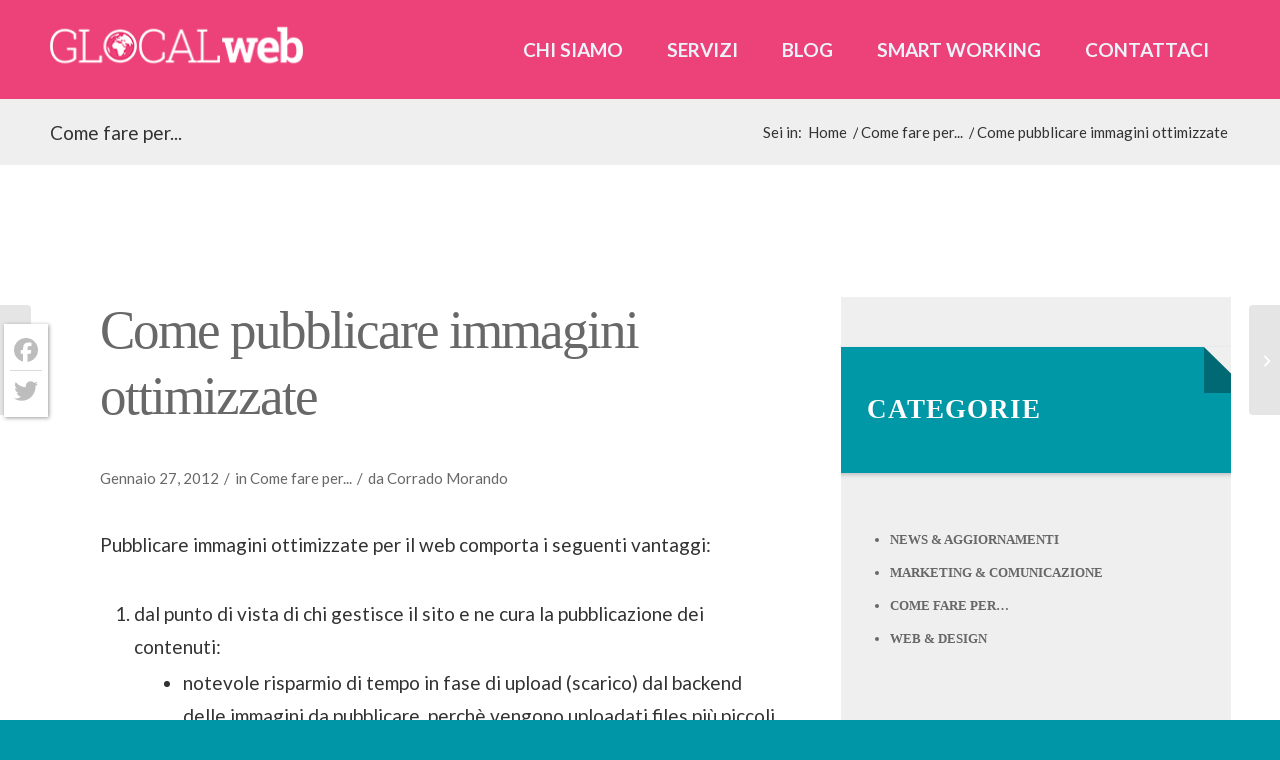

--- FILE ---
content_type: application/javascript
request_url: https://cs.iubenda.com/cookie-solution/confs/js/7853625.js
body_size: -5
content:
_iub.csRC = { consApiKey: 'KcyUKeYdrQyu4MuUGaQr0YKOOPEcavaf', showBranding: false }
_iub.csEnabled = true;
_iub.csPurposes = [3,7,5,1];
_iub.cpUpd = 1662454919;
_iub.csT = 0.5;
_iub.googleConsentModeV2 = true;
_iub.totalNumberOfProviders = 4;
